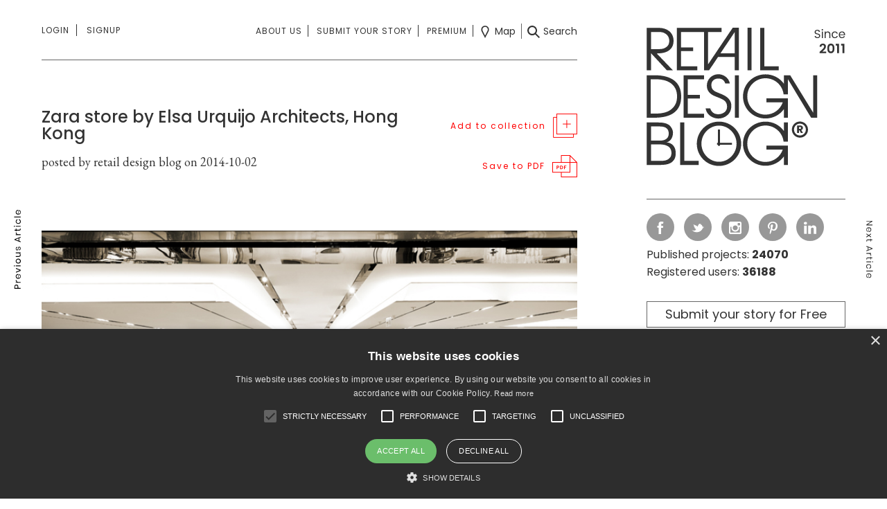

--- FILE ---
content_type: image/svg+xml
request_url: https://retaildesignblog.net/wp-content/themes/rds-2023/i/menu-black.svg
body_size: 578
content:
<?xml version="1.0" encoding="utf-8"?>
<!-- Generator: Adobe Illustrator 22.0.1, SVG Export Plug-In . SVG Version: 6.00 Build 0)  -->
<svg version="1.1" id="Layer_1" xmlns="http://www.w3.org/2000/svg" xmlns:xlink="http://www.w3.org/1999/xlink" x="0px" y="0px"
	 viewBox="0 0 40 30" style="enable-background:new 0 0 40 30;" xml:space="preserve">
<style type="text/css">
	.st0{fill:#333333;}
</style>
<g>
	<rect x="0" y="12.6" class="st0" width="40" height="5"/>
	<rect x="0" class="st0" width="30" height="5"/>
	<rect x="0" y="25" class="st0" width="33" height="5"/>
</g>
</svg>
